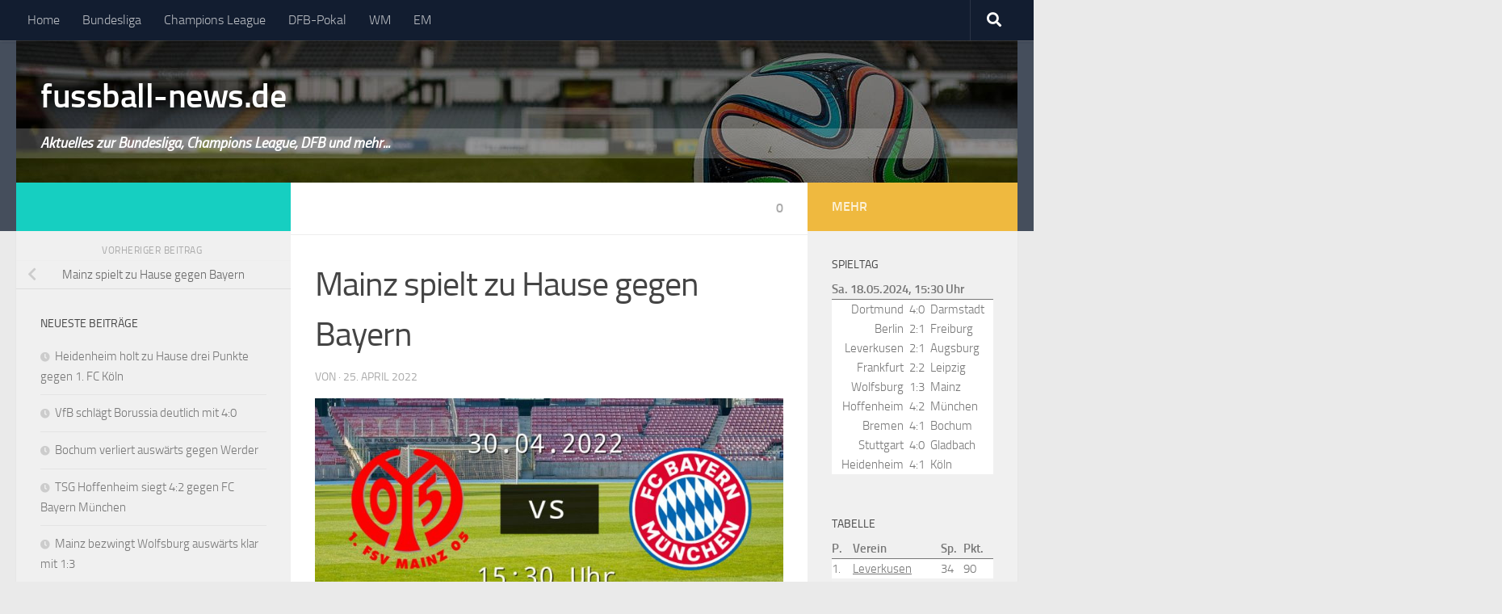

--- FILE ---
content_type: text/html; charset=UTF-8
request_url: https://www.fussball-news.de/bundesliga/2022/mainz-spielt-zu-hause-gegen-bayern/attachment/mainz-spielt-zu-hause-gegen-bayern-2/
body_size: 10740
content:
<!DOCTYPE html>
<html class="no-js" dir="ltr" lang="de" prefix="og: http://ogp.me/ns# fb: http://ogp.me/ns/fb#">
<head>
  <meta charset="UTF-8">
  <meta name="viewport" content="width=device-width, initial-scale=1.0">
  <link rel="profile" href="http://gmpg.org/xfn/11">
  <link rel="pingback" href="https://www.fussball-news.de/xmlrpc.php">

  <link media="all" href="https://www.fussball-news.de/wp-content/cache/autoptimize/2553/css/autoptimize_e66460d3f5ecb33154fb5ede0f406a12.css" rel="stylesheet"><title>Mainz spielt zu Hause gegen Bayern | fussball-news.de</title>
	
	
		<!-- All in One SEO 4.8.8 - aioseo.com -->
	<meta name="robots" content="max-image-preview:large" />
	<link rel="canonical" href="https://www.fussball-news.de/bundesliga/2022/mainz-spielt-zu-hause-gegen-bayern/attachment/mainz-spielt-zu-hause-gegen-bayern-2/" />
	<meta name="generator" content="All in One SEO (AIOSEO) 4.8.8" />
		<script type="application/ld+json" class="aioseo-schema">
			{"@context":"https:\/\/schema.org","@graph":[{"@type":"BreadcrumbList","@id":"https:\/\/www.fussball-news.de\/bundesliga\/2022\/mainz-spielt-zu-hause-gegen-bayern\/attachment\/mainz-spielt-zu-hause-gegen-bayern-2\/#breadcrumblist","itemListElement":[{"@type":"ListItem","@id":"https:\/\/www.fussball-news.de#listItem","position":1,"name":"Home","item":"https:\/\/www.fussball-news.de","nextItem":{"@type":"ListItem","@id":"https:\/\/www.fussball-news.de\/bundesliga\/2022\/mainz-spielt-zu-hause-gegen-bayern\/attachment\/mainz-spielt-zu-hause-gegen-bayern-2\/#listItem","name":"Mainz spielt zu Hause gegen Bayern"}},{"@type":"ListItem","@id":"https:\/\/www.fussball-news.de\/bundesliga\/2022\/mainz-spielt-zu-hause-gegen-bayern\/attachment\/mainz-spielt-zu-hause-gegen-bayern-2\/#listItem","position":2,"name":"Mainz spielt zu Hause gegen Bayern","previousItem":{"@type":"ListItem","@id":"https:\/\/www.fussball-news.de#listItem","name":"Home"}}]},{"@type":"ItemPage","@id":"https:\/\/www.fussball-news.de\/bundesliga\/2022\/mainz-spielt-zu-hause-gegen-bayern\/attachment\/mainz-spielt-zu-hause-gegen-bayern-2\/#itempage","url":"https:\/\/www.fussball-news.de\/bundesliga\/2022\/mainz-spielt-zu-hause-gegen-bayern\/attachment\/mainz-spielt-zu-hause-gegen-bayern-2\/","name":"Mainz spielt zu Hause gegen Bayern | fussball-news.de","inLanguage":"de-DE","isPartOf":{"@id":"https:\/\/www.fussball-news.de\/#website"},"breadcrumb":{"@id":"https:\/\/www.fussball-news.de\/bundesliga\/2022\/mainz-spielt-zu-hause-gegen-bayern\/attachment\/mainz-spielt-zu-hause-gegen-bayern-2\/#breadcrumblist"},"author":{"@id":"https:\/\/www.fussball-news.de\/author\/#author"},"creator":{"@id":"https:\/\/www.fussball-news.de\/author\/#author"},"datePublished":"2022-04-25T12:00:20+02:00","dateModified":"2022-04-25T12:00:20+02:00"},{"@type":"Organization","@id":"https:\/\/www.fussball-news.de\/#organization","name":"fussball-news.de","description":"Aktuelles zur Bundesliga, Champions League, DFB und mehr...","url":"https:\/\/www.fussball-news.de\/"},{"@type":"WebSite","@id":"https:\/\/www.fussball-news.de\/#website","url":"https:\/\/www.fussball-news.de\/","name":"fussball-news.de","description":"Aktuelles zur Bundesliga, Champions League, DFB und mehr...","inLanguage":"de-DE","publisher":{"@id":"https:\/\/www.fussball-news.de\/#organization"}}]}
		</script>
		<!-- All in One SEO -->

<script>document.documentElement.className = document.documentElement.className.replace("no-js","js");</script>
<link href='https://fonts.gstatic.com' crossorigin='anonymous' rel='preconnect' />
<link rel="alternate" type="application/rss+xml" title="fussball-news.de &raquo; Feed" href="https://www.fussball-news.de/feed/" />
<link rel="alternate" type="application/rss+xml" title="fussball-news.de &raquo; Kommentar-Feed" href="https://www.fussball-news.de/comments/feed/" />
<link rel="alternate" type="application/rss+xml" title="fussball-news.de &raquo; Mainz spielt zu Hause gegen Bayern-Kommentar-Feed" href="https://www.fussball-news.de/bundesliga/2022/mainz-spielt-zu-hause-gegen-bayern/attachment/mainz-spielt-zu-hause-gegen-bayern-2/feed/" />
<script>
window._wpemojiSettings = {"baseUrl":"https:\/\/s.w.org\/images\/core\/emoji\/16.0.1\/72x72\/","ext":".png","svgUrl":"https:\/\/s.w.org\/images\/core\/emoji\/16.0.1\/svg\/","svgExt":".svg","source":{"concatemoji":"https:\/\/www.fussball-news.de\/wp-includes\/js\/wp-emoji-release.min.js?ver=ba104f699f776278a7e80cc7dcad8aaa"}};
/*! This file is auto-generated */
!function(s,n){var o,i,e;function c(e){try{var t={supportTests:e,timestamp:(new Date).valueOf()};sessionStorage.setItem(o,JSON.stringify(t))}catch(e){}}function p(e,t,n){e.clearRect(0,0,e.canvas.width,e.canvas.height),e.fillText(t,0,0);var t=new Uint32Array(e.getImageData(0,0,e.canvas.width,e.canvas.height).data),a=(e.clearRect(0,0,e.canvas.width,e.canvas.height),e.fillText(n,0,0),new Uint32Array(e.getImageData(0,0,e.canvas.width,e.canvas.height).data));return t.every(function(e,t){return e===a[t]})}function u(e,t){e.clearRect(0,0,e.canvas.width,e.canvas.height),e.fillText(t,0,0);for(var n=e.getImageData(16,16,1,1),a=0;a<n.data.length;a++)if(0!==n.data[a])return!1;return!0}function f(e,t,n,a){switch(t){case"flag":return n(e,"\ud83c\udff3\ufe0f\u200d\u26a7\ufe0f","\ud83c\udff3\ufe0f\u200b\u26a7\ufe0f")?!1:!n(e,"\ud83c\udde8\ud83c\uddf6","\ud83c\udde8\u200b\ud83c\uddf6")&&!n(e,"\ud83c\udff4\udb40\udc67\udb40\udc62\udb40\udc65\udb40\udc6e\udb40\udc67\udb40\udc7f","\ud83c\udff4\u200b\udb40\udc67\u200b\udb40\udc62\u200b\udb40\udc65\u200b\udb40\udc6e\u200b\udb40\udc67\u200b\udb40\udc7f");case"emoji":return!a(e,"\ud83e\udedf")}return!1}function g(e,t,n,a){var r="undefined"!=typeof WorkerGlobalScope&&self instanceof WorkerGlobalScope?new OffscreenCanvas(300,150):s.createElement("canvas"),o=r.getContext("2d",{willReadFrequently:!0}),i=(o.textBaseline="top",o.font="600 32px Arial",{});return e.forEach(function(e){i[e]=t(o,e,n,a)}),i}function t(e){var t=s.createElement("script");t.src=e,t.defer=!0,s.head.appendChild(t)}"undefined"!=typeof Promise&&(o="wpEmojiSettingsSupports",i=["flag","emoji"],n.supports={everything:!0,everythingExceptFlag:!0},e=new Promise(function(e){s.addEventListener("DOMContentLoaded",e,{once:!0})}),new Promise(function(t){var n=function(){try{var e=JSON.parse(sessionStorage.getItem(o));if("object"==typeof e&&"number"==typeof e.timestamp&&(new Date).valueOf()<e.timestamp+604800&&"object"==typeof e.supportTests)return e.supportTests}catch(e){}return null}();if(!n){if("undefined"!=typeof Worker&&"undefined"!=typeof OffscreenCanvas&&"undefined"!=typeof URL&&URL.createObjectURL&&"undefined"!=typeof Blob)try{var e="postMessage("+g.toString()+"("+[JSON.stringify(i),f.toString(),p.toString(),u.toString()].join(",")+"));",a=new Blob([e],{type:"text/javascript"}),r=new Worker(URL.createObjectURL(a),{name:"wpTestEmojiSupports"});return void(r.onmessage=function(e){c(n=e.data),r.terminate(),t(n)})}catch(e){}c(n=g(i,f,p,u))}t(n)}).then(function(e){for(var t in e)n.supports[t]=e[t],n.supports.everything=n.supports.everything&&n.supports[t],"flag"!==t&&(n.supports.everythingExceptFlag=n.supports.everythingExceptFlag&&n.supports[t]);n.supports.everythingExceptFlag=n.supports.everythingExceptFlag&&!n.supports.flag,n.DOMReady=!1,n.readyCallback=function(){n.DOMReady=!0}}).then(function(){return e}).then(function(){var e;n.supports.everything||(n.readyCallback(),(e=n.source||{}).concatemoji?t(e.concatemoji):e.wpemoji&&e.twemoji&&(t(e.twemoji),t(e.wpemoji)))}))}((window,document),window._wpemojiSettings);
</script>







<link rel='stylesheet' id='theme-stylesheet-css' href='https://www.fussball-news.de/wp-content/cache/autoptimize/2553/css/autoptimize_single_4a93015386265dffe89d617358d65fd2.css?ver=0.1.0' media='all' />

<script src="https://www.fussball-news.de/wp-includes/js/jquery/jquery.min.js?ver=3.7.1" id="jquery-core-js"></script>

<link rel="https://api.w.org/" href="https://www.fussball-news.de/wp-json/" /><link rel="alternate" title="JSON" type="application/json" href="https://www.fussball-news.de/wp-json/wp/v2/media/9848" /><link rel="EditURI" type="application/rsd+xml" title="RSD" href="https://www.fussball-news.de/xmlrpc.php?rsd" />

<link rel='shortlink' href='https://www.fussball-news.de/?p=9848' />
<link rel="alternate" title="oEmbed (JSON)" type="application/json+oembed" href="https://www.fussball-news.de/wp-json/oembed/1.0/embed?url=https%3A%2F%2Fwww.fussball-news.de%2Fbundesliga%2F2022%2Fmainz-spielt-zu-hause-gegen-bayern%2Fattachment%2Fmainz-spielt-zu-hause-gegen-bayern-2%2F" />
<link rel="alternate" title="oEmbed (XML)" type="text/xml+oembed" href="https://www.fussball-news.de/wp-json/oembed/1.0/embed?url=https%3A%2F%2Fwww.fussball-news.de%2Fbundesliga%2F2022%2Fmainz-spielt-zu-hause-gegen-bayern%2Fattachment%2Fmainz-spielt-zu-hause-gegen-bayern-2%2F&#038;format=xml" />
    <link rel="preload" as="font" type="font/woff2" href="https://www.fussball-news.de/wp-content/themes/hueman/assets/front/webfonts/fa-brands-400.woff2?v=5.15.2" crossorigin="anonymous"/>
    <link rel="preload" as="font" type="font/woff2" href="https://www.fussball-news.de/wp-content/themes/hueman/assets/front/webfonts/fa-regular-400.woff2?v=5.15.2" crossorigin="anonymous"/>
    <link rel="preload" as="font" type="font/woff2" href="https://www.fussball-news.de/wp-content/themes/hueman/assets/front/webfonts/fa-solid-900.woff2?v=5.15.2" crossorigin="anonymous"/>
  <link rel="preload" as="font" type="font/woff" href="https://www.fussball-news.de/wp-content/themes/hueman/assets/front/fonts/titillium-light-webfont.woff" crossorigin="anonymous"/>
<link rel="preload" as="font" type="font/woff" href="https://www.fussball-news.de/wp-content/themes/hueman/assets/front/fonts/titillium-lightitalic-webfont.woff" crossorigin="anonymous"/>
<link rel="preload" as="font" type="font/woff" href="https://www.fussball-news.de/wp-content/themes/hueman/assets/front/fonts/titillium-regular-webfont.woff" crossorigin="anonymous"/>
<link rel="preload" as="font" type="font/woff" href="https://www.fussball-news.de/wp-content/themes/hueman/assets/front/fonts/titillium-regularitalic-webfont.woff" crossorigin="anonymous"/>
<link rel="preload" as="font" type="font/woff" href="https://www.fussball-news.de/wp-content/themes/hueman/assets/front/fonts/titillium-semibold-webfont.woff" crossorigin="anonymous"/>

  <!--[if lt IE 9]>
<script src="https://www.fussball-news.de/wp-content/themes/hueman/assets/front/js/ie/html5shiv-printshiv.min.js"></script>
<script src="https://www.fussball-news.de/wp-content/themes/hueman/assets/front/js/ie/selectivizr.js"></script>
<![endif]-->
<script>

var disableStr = 'ga-disable-UA-3170924-2'; 
if (document.cookie.indexOf(disableStr + '=true') > -1) { 
	window[disableStr] = true;
}

function gaOptout() { 
	document.cookie = disableStr + '=true; expires=Thu, 31 Dec 2099 23:59:59 UTC; path=/'; 
	window[disableStr] = true; 
	if (typeof disableStr2 != 'undefined') {
		document.cookie = disableStr2 + '=true; expires=Thu, 31 Dec 2099 23:59:59 UTC; path=/';
		window[disableStr2] = true; 
	}
	alert('Das Tracking ist jetzt deaktiviert'); 
}

(function(i,s,o,g,r,a,m){i['GoogleAnalyticsObject']=r;i[r]=i[r]||function(){
(i[r].q=i[r].q||[]).push(arguments)},i[r].l=1*new Date();a=s.createElement(o),
m=s.getElementsByTagName(o)[0];a.async=1;a.src=g;m.parentNode.insertBefore(a,m)
})(window,document,'script','//www.google-analytics.com/analytics.js','ga');

ga('create', 'UA-3170924-2', 'auto');
ga('set', 'anonymizeIp', true);
ga('send', 'pageview');
</script>

<!-- START - Open Graph and Twitter Card Tags 3.3.5 -->
 <!-- Facebook Open Graph -->
  <meta property="og:locale" content="de_DE"/>
  <meta property="og:site_name" content="fussball-news.de"/>
  <meta property="og:title" content="Mainz spielt zu Hause gegen Bayern"/>
  <meta property="og:url" content="https://www.fussball-news.de/bundesliga/2022/mainz-spielt-zu-hause-gegen-bayern/attachment/mainz-spielt-zu-hause-gegen-bayern-2/"/>
  <meta property="og:type" content="article"/>
  <meta property="og:description" content="Aktuelles zur Bundesliga, Champions League, DFB und mehr..."/>
 <!-- Google+ / Schema.org -->
  <meta itemprop="name" content="Mainz spielt zu Hause gegen Bayern"/>
  <meta itemprop="headline" content="Mainz spielt zu Hause gegen Bayern"/>
  <meta itemprop="description" content="Aktuelles zur Bundesliga, Champions League, DFB und mehr..."/>
  <!--<meta itemprop="publisher" content="fussball-news.de"/>--> <!-- To solve: The attribute publisher.itemtype has an invalid value -->
 <!-- Twitter Cards -->
  <meta name="twitter:title" content="Mainz spielt zu Hause gegen Bayern"/>
  <meta name="twitter:url" content="https://www.fussball-news.de/bundesliga/2022/mainz-spielt-zu-hause-gegen-bayern/attachment/mainz-spielt-zu-hause-gegen-bayern-2/"/>
  <meta name="twitter:description" content="Aktuelles zur Bundesliga, Champions League, DFB und mehr..."/>
  <meta name="twitter:card" content="summary_large_image"/>
 <!-- SEO -->
 <!-- Misc. tags -->
 <!-- is_singular -->
<!-- END - Open Graph and Twitter Card Tags 3.3.5 -->
	
</head>

<body class="attachment wp-singular attachment-template-default single single-attachment postid-9848 attachmentid-9848 attachment-jpeg wp-embed-responsive wp-theme-hueman wp-child-theme-hueman-plus col-3cm full-width topbar-enabled header-desktop-sticky header-mobile-sticky hueman-3-7-26-with-child-theme chrome">

<div id="wrapper">

  
  <header id="header" class="top-menu-mobile-on one-mobile-menu top_menu header-ads-desktop ">
        <nav class="nav-container group mobile-menu mobile-sticky " id="nav-mobile" data-menu-id="header-1">
  <div class="mobile-title-logo-in-header"><p class="site-title">                  <a class="custom-logo-link" href="https://www.fussball-news.de/" rel="home" title="fussball-news.de | Startseite">fussball-news.de</a>                </p></div>
        
                    <!-- <div class="ham__navbar-toggler collapsed" aria-expanded="false">
          <div class="ham__navbar-span-wrapper">
            <span class="ham-toggler-menu__span"></span>
          </div>
        </div> -->
        <button class="ham__navbar-toggler-two collapsed" title="Menu" aria-expanded="false">
          <span class="ham__navbar-span-wrapper">
            <span class="line line-1"></span>
            <span class="line line-2"></span>
            <span class="line line-3"></span>
          </span>
        </button>
            
      <div class="nav-text"></div>
      <div class="nav-wrap container">
                  <ul class="nav container-inner group mobile-search">
                            <li>
                  <form role="search" method="get" class="search-form" action="https://www.fussball-news.de/">
				<label>
					<span class="screen-reader-text">Suche nach:</span>
					<input type="search" class="search-field" placeholder="Suchen …" value="" name="s" />
				</label>
				<input type="submit" class="search-submit" value="Suchen" />
			</form>                </li>
                      </ul>
                <ul id="menu-navigation" class="nav container-inner group"><li id="menu-item-33" class="menu-item menu-item-type-custom menu-item-object-custom menu-item-33"><a href="/">Home</a></li>
<li id="menu-item-21" class="menu-item menu-item-type-taxonomy menu-item-object-category menu-item-21"><a href="https://www.fussball-news.de/bundesliga/">Bundesliga</a></li>
<li id="menu-item-6313" class="menu-item menu-item-type-taxonomy menu-item-object-category menu-item-6313"><a href="https://www.fussball-news.de/champions-league/">Champions League</a></li>
<li id="menu-item-4283" class="menu-item menu-item-type-post_type menu-item-object-page menu-item-4283"><a href="https://www.fussball-news.de/dfb-pokal/">DFB-Pokal</a></li>
<li id="menu-item-1157" class="menu-item menu-item-type-taxonomy menu-item-object-category menu-item-1157"><a href="https://www.fussball-news.de/wm/">WM</a></li>
<li id="menu-item-5008" class="menu-item menu-item-type-taxonomy menu-item-object-category menu-item-5008"><a href="https://www.fussball-news.de/em/">EM</a></li>
</ul>      </div>
</nav><!--/#nav-topbar-->  
        <nav class="nav-container group desktop-menu desktop-sticky " id="nav-topbar" data-menu-id="header-2">
    <div class="nav-text"></div>
  <div class="topbar-toggle-down">
    <i class="fas fa-angle-double-down" aria-hidden="true" data-toggle="down" title="Menü erweitern"></i>
    <i class="fas fa-angle-double-up" aria-hidden="true" data-toggle="up" title="Menü einklappen"></i>
  </div>
  <div class="nav-wrap container">
    <ul id="menu-navigation-1" class="nav container-inner group"><li class="menu-item menu-item-type-custom menu-item-object-custom menu-item-33"><a href="/">Home</a></li>
<li class="menu-item menu-item-type-taxonomy menu-item-object-category menu-item-21"><a href="https://www.fussball-news.de/bundesliga/">Bundesliga</a></li>
<li class="menu-item menu-item-type-taxonomy menu-item-object-category menu-item-6313"><a href="https://www.fussball-news.de/champions-league/">Champions League</a></li>
<li class="menu-item menu-item-type-post_type menu-item-object-page menu-item-4283"><a href="https://www.fussball-news.de/dfb-pokal/">DFB-Pokal</a></li>
<li class="menu-item menu-item-type-taxonomy menu-item-object-category menu-item-1157"><a href="https://www.fussball-news.de/wm/">WM</a></li>
<li class="menu-item menu-item-type-taxonomy menu-item-object-category menu-item-5008"><a href="https://www.fussball-news.de/em/">EM</a></li>
</ul>  </div>
      <div id="topbar-header-search" class="container">
      <div class="container-inner">
        <button class="toggle-search"><i class="fas fa-search"></i></button>
        <div class="search-expand">
          <div class="search-expand-inner"><form role="search" method="get" class="search-form" action="https://www.fussball-news.de/">
				<label>
					<span class="screen-reader-text">Suche nach:</span>
					<input type="search" class="search-field" placeholder="Suchen …" value="" name="s" />
				</label>
				<input type="submit" class="search-submit" value="Suchen" />
			</form></div>
        </div>
      </div><!--/.container-inner-->
    </div><!--/.container-->
  
</nav><!--/#nav-topbar-->  
  <div class="container group">
        <div class="container-inner">

		  <div class="lazyload group pad central-header-zone" data-bg="https://www.fussball-news.de/files/2017/05/fussball-news-header-large.jpg" style="background-image:url(data:image/svg+xml,%3Csvg%20xmlns=%22http://www.w3.org/2000/svg%22%20viewBox=%220%200%20500%20300%22%3E%3C/svg%3E);">
			<div class="logo-tagline-group">
				<p class="site-title">                  <a class="custom-logo-link" href="https://www.fussball-news.de/" rel="home" title="fussball-news.de | Startseite">fussball-news.de</a>                </p>									<p class="site-description">Aktuelles zur Bundesliga, Champions League, DFB und mehr...</p>
							</div>

					  </div>

      
    </div><!--/.container-inner-->
      </div><!--/.container-->

</header><!--/#header-->

  
  <div class="container" id="page">
    <div class="container-inner">
            <div class="main">
        <div class="main-inner group">
          
              <main class="content" id="content">
              <div class="page-title pad group">
          	    		<ul class="meta-single group">
    			<li class="category"></li>
    			    			<li class="comments"><a href="https://www.fussball-news.de/bundesliga/2022/mainz-spielt-zu-hause-gegen-bayern/attachment/mainz-spielt-zu-hause-gegen-bayern-2/#respond"><i class="fa fa-comments-o"></i>0</a></li>
    			    		</ul>

    	
    </div><!--/.page-title-->

          <div class="hu-pad group">
              <article class="post-9848 attachment type-attachment status-inherit hentry">
    <div class="post-inner group">

      <h1 class="post-title entry-title">Mainz spielt zu Hause gegen Bayern</h1>
  <p class="post-byline">
       von     <span class="vcard author">
       <span class="fn"></span>
     </span>
     &middot;
                                            <time class="published" datetime="2022-04-25T12:00:20+02:00">25. April 2022</time>
                      </p>

      
      <div class="clear"></div>

      <div class="post-thumbnail">
            <img width="720" height="340" src="https://www.fussball-news.de/files/2022/04/mainz-spielt-zu-hause-gegen-bayern-720x340.jpg" class="attachment-thumb-large size-thumb-large" alt="" decoding="async" fetchpriority="high" srcset="https://www.fussball-news.de/files/2022/04/mainz-spielt-zu-hause-gegen-bayern-720x340.jpg 720w, https://www.fussball-news.de/files/2022/04/mainz-spielt-zu-hause-gegen-bayern-300x141.jpg 300w, https://www.fussball-news.de/files/2022/04/mainz-spielt-zu-hause-gegen-bayern-768x362.jpg 768w, https://www.fussball-news.de/files/2022/04/mainz-spielt-zu-hause-gegen-bayern-520x245.jpg 520w, https://www.fussball-news.de/files/2022/04/mainz-spielt-zu-hause-gegen-bayern.jpg 960w" sizes="(max-width: 720px) 100vw, 720px" />      </div><!--/.post-thumbnail-->

      <div class="entry themeform">
        <div class="entry-inner">
          <p class="attachment"><a href='https://www.fussball-news.de/files/2022/04/mainz-spielt-zu-hause-gegen-bayern.jpg'><noscript><img decoding="async" width="300" height="141" src="https://www.fussball-news.de/files/2022/04/mainz-spielt-zu-hause-gegen-bayern-300x141.jpg" class="attachment-medium size-medium" alt="" srcset="https://www.fussball-news.de/files/2022/04/mainz-spielt-zu-hause-gegen-bayern-300x141.jpg 300w, https://www.fussball-news.de/files/2022/04/mainz-spielt-zu-hause-gegen-bayern-768x362.jpg 768w, https://www.fussball-news.de/files/2022/04/mainz-spielt-zu-hause-gegen-bayern-520x245.jpg 520w, https://www.fussball-news.de/files/2022/04/mainz-spielt-zu-hause-gegen-bayern-720x340.jpg 720w, https://www.fussball-news.de/files/2022/04/mainz-spielt-zu-hause-gegen-bayern.jpg 960w" sizes="(max-width: 300px) 100vw, 300px" /></noscript><img decoding="async" width="300" height="141" src='data:image/svg+xml,%3Csvg%20xmlns=%22http://www.w3.org/2000/svg%22%20viewBox=%220%200%20300%20141%22%3E%3C/svg%3E' data-src="https://www.fussball-news.de/files/2022/04/mainz-spielt-zu-hause-gegen-bayern-300x141.jpg" class="lazyload attachment-medium size-medium" alt="" data-srcset="https://www.fussball-news.de/files/2022/04/mainz-spielt-zu-hause-gegen-bayern-300x141.jpg 300w, https://www.fussball-news.de/files/2022/04/mainz-spielt-zu-hause-gegen-bayern-768x362.jpg 768w, https://www.fussball-news.de/files/2022/04/mainz-spielt-zu-hause-gegen-bayern-520x245.jpg 520w, https://www.fussball-news.de/files/2022/04/mainz-spielt-zu-hause-gegen-bayern-720x340.jpg 720w, https://www.fussball-news.de/files/2022/04/mainz-spielt-zu-hause-gegen-bayern.jpg 960w" data-sizes="(max-width: 300px) 100vw, 300px" /></a></p>
<div></div>          <nav class="pagination group">
                      </nav><!--/.pagination-->
        </div>

        
        <div class="clear"></div>
      </div><!--/.entry-->

    </div><!--/.post-inner-->
  </article><!--/.post-->

<div class="clear"></div>





<h4 class="heading">
	<i class="far fa-hand-point-right"></i>Das könnte dich auch interessieren&nbsp;…</h4>

<ul class="related-posts group">
  		<li class="related post-hover">
		<article class="post-8737 post type-post status-publish format-standard has-post-thumbnail hentry category-bundesliga tag-1-fc-koeln tag-borussia-dortmund">

			<div class="post-thumbnail">
				<a href="https://www.fussball-news.de/bundesliga/2021/bvb-besiegt-fc-klar-mit-20/" class="hu-rel-post-thumb">
					<noscript><img width="520" height="245" src="https://www.fussball-news.de/files/2021/10/bvb-besiegt-fc-klar-mit-20-520x245.jpg" class="attachment-thumb-medium size-thumb-medium wp-post-image" alt="" decoding="async" srcset="https://www.fussball-news.de/files/2021/10/bvb-besiegt-fc-klar-mit-20-520x245.jpg 520w, https://www.fussball-news.de/files/2021/10/bvb-besiegt-fc-klar-mit-20-300x141.jpg 300w" sizes="(max-width: 520px) 100vw, 520px" /></noscript><img width="520" height="245" src='data:image/svg+xml,%3Csvg%20xmlns=%22http://www.w3.org/2000/svg%22%20viewBox=%220%200%20520%20245%22%3E%3C/svg%3E' data-src="https://www.fussball-news.de/files/2021/10/bvb-besiegt-fc-klar-mit-20-520x245.jpg" class="lazyload attachment-thumb-medium size-thumb-medium wp-post-image" alt="" decoding="async" data-srcset="https://www.fussball-news.de/files/2021/10/bvb-besiegt-fc-klar-mit-20-520x245.jpg 520w, https://www.fussball-news.de/files/2021/10/bvb-besiegt-fc-klar-mit-20-300x141.jpg 300w" data-sizes="(max-width: 520px) 100vw, 520px" />																			</a>
									<a class="post-comments" href="https://www.fussball-news.de/bundesliga/2021/bvb-besiegt-fc-klar-mit-20/#respond"><i class="far fa-comments"></i>0</a>
							</div><!--/.post-thumbnail-->

			<div class="related-inner">

				<h4 class="post-title entry-title">
					<a href="https://www.fussball-news.de/bundesliga/2021/bvb-besiegt-fc-klar-mit-20/" rel="bookmark">BVB besiegt FC klar mit 2:0</a>
				</h4><!--/.post-title-->

				<div class="post-meta group">
					<p class="post-date">
  <time class="published updated" datetime="2021-10-30 17:25:06">30. Oktober 2021</time>
</p>

  <p class="post-byline" style="display:none">&nbsp;von    <span class="vcard author">
      <span class="fn"><a href="https://www.fussball-news.de/author/fussballnews/" title="Beiträge von fussballnews" rel="author">fussballnews</a></span>
    </span> &middot; Published <span class="published">30. Oktober 2021</span>
      </p>
				</div><!--/.post-meta-->

			</div><!--/.related-inner-->

		</article>
	</li><!--/.related-->
		<li class="related post-hover">
		<article class="post-3774 post type-post status-publish format-standard has-post-thumbnail hentry category-bundesliga tag-fc-augsburg tag-tsg-1899-hoffenheim">

			<div class="post-thumbnail">
				<a href="https://www.fussball-news.de/bundesliga/2019/fca-und-tsg-1899-hoffenheim-endet-deutlich-mit-04/" class="hu-rel-post-thumb">
					<noscript><img width="520" height="245" src="https://www.fussball-news.de/files/2019/04/fca-und-tsg-1899-hoffenheim-endet-deutlich-mit-04-520x245.jpg" class="attachment-thumb-medium size-thumb-medium wp-post-image" alt="" decoding="async" srcset="https://www.fussball-news.de/files/2019/04/fca-und-tsg-1899-hoffenheim-endet-deutlich-mit-04-520x245.jpg 520w, https://www.fussball-news.de/files/2019/04/fca-und-tsg-1899-hoffenheim-endet-deutlich-mit-04-300x141.jpg 300w" sizes="(max-width: 520px) 100vw, 520px" /></noscript><img width="520" height="245" src='data:image/svg+xml,%3Csvg%20xmlns=%22http://www.w3.org/2000/svg%22%20viewBox=%220%200%20520%20245%22%3E%3C/svg%3E' data-src="https://www.fussball-news.de/files/2019/04/fca-und-tsg-1899-hoffenheim-endet-deutlich-mit-04-520x245.jpg" class="lazyload attachment-thumb-medium size-thumb-medium wp-post-image" alt="" decoding="async" data-srcset="https://www.fussball-news.de/files/2019/04/fca-und-tsg-1899-hoffenheim-endet-deutlich-mit-04-520x245.jpg 520w, https://www.fussball-news.de/files/2019/04/fca-und-tsg-1899-hoffenheim-endet-deutlich-mit-04-300x141.jpg 300w" data-sizes="(max-width: 520px) 100vw, 520px" />																			</a>
									<a class="post-comments" href="https://www.fussball-news.de/bundesliga/2019/fca-und-tsg-1899-hoffenheim-endet-deutlich-mit-04/#respond"><i class="far fa-comments"></i>0</a>
							</div><!--/.post-thumbnail-->

			<div class="related-inner">

				<h4 class="post-title entry-title">
					<a href="https://www.fussball-news.de/bundesliga/2019/fca-und-tsg-1899-hoffenheim-endet-deutlich-mit-04/" rel="bookmark">FCA und TSG 1899 Hoffenheim endet deutlich mit 0:4</a>
				</h4><!--/.post-title-->

				<div class="post-meta group">
					<p class="post-date">
  <time class="published updated" datetime="2019-04-07 17:50:07">7. April 2019</time>
</p>

  <p class="post-byline" style="display:none">&nbsp;von    <span class="vcard author">
      <span class="fn"><a href="https://www.fussball-news.de/author/fussballnews/" title="Beiträge von fussballnews" rel="author">fussballnews</a></span>
    </span> &middot; Published <span class="published">7. April 2019</span>
      </p>
				</div><!--/.post-meta-->

			</div><!--/.related-inner-->

		</article>
	</li><!--/.related-->
		<li class="related post-hover">
		<article class="post-12033 post type-post status-publish format-standard has-post-thumbnail hentry category-bundesliga tag-fc-augsburg tag-rb-leipzig">

			<div class="post-thumbnail">
				<a href="https://www.fussball-news.de/bundesliga/2023/rb-leipzig-empfaengt-zu-hause-den-fc-augsburg/" class="hu-rel-post-thumb">
					<noscript><img width="520" height="245" src="https://www.fussball-news.de/files/2023/09/rb-leipzig-empfaengt-zu-hause-den-fc-augsburg-520x245.jpg" class="attachment-thumb-medium size-thumb-medium wp-post-image" alt="" decoding="async" srcset="https://www.fussball-news.de/files/2023/09/rb-leipzig-empfaengt-zu-hause-den-fc-augsburg-520x245.jpg 520w, https://www.fussball-news.de/files/2023/09/rb-leipzig-empfaengt-zu-hause-den-fc-augsburg-300x141.jpg 300w" sizes="(max-width: 520px) 100vw, 520px" /></noscript><img width="520" height="245" src='data:image/svg+xml,%3Csvg%20xmlns=%22http://www.w3.org/2000/svg%22%20viewBox=%220%200%20520%20245%22%3E%3C/svg%3E' data-src="https://www.fussball-news.de/files/2023/09/rb-leipzig-empfaengt-zu-hause-den-fc-augsburg-520x245.jpg" class="lazyload attachment-thumb-medium size-thumb-medium wp-post-image" alt="" decoding="async" data-srcset="https://www.fussball-news.de/files/2023/09/rb-leipzig-empfaengt-zu-hause-den-fc-augsburg-520x245.jpg 520w, https://www.fussball-news.de/files/2023/09/rb-leipzig-empfaengt-zu-hause-den-fc-augsburg-300x141.jpg 300w" data-sizes="(max-width: 520px) 100vw, 520px" />																			</a>
									<a class="post-comments" href="https://www.fussball-news.de/bundesliga/2023/rb-leipzig-empfaengt-zu-hause-den-fc-augsburg/#respond"><i class="far fa-comments"></i>0</a>
							</div><!--/.post-thumbnail-->

			<div class="related-inner">

				<h4 class="post-title entry-title">
					<a href="https://www.fussball-news.de/bundesliga/2023/rb-leipzig-empfaengt-zu-hause-den-fc-augsburg/" rel="bookmark">RB Leipzig empfängt zu Hause den FC Augsburg</a>
				</h4><!--/.post-title-->

				<div class="post-meta group">
					<p class="post-date">
  <time class="published updated" datetime="2023-09-04 12:00:24">4. September 2023</time>
</p>

  <p class="post-byline" style="display:none">&nbsp;von    <span class="vcard author">
      <span class="fn"><a href="https://www.fussball-news.de/author/fussballnews/" title="Beiträge von fussballnews" rel="author">fussballnews</a></span>
    </span> &middot; Published <span class="published">4. September 2023</span>
      </p>
				</div><!--/.post-meta-->

			</div><!--/.related-inner-->

		</article>
	</li><!--/.related-->
		  
</ul><!--/.post-related-->



<section id="comments" class="themeform">

	
					<!-- comments open, no comments -->
		
	
		<div id="respond" class="comment-respond">
		<h3 id="reply-title" class="comment-reply-title">Schreibe einen Kommentar <small><a rel="nofollow" id="cancel-comment-reply-link" href="/bundesliga/2022/mainz-spielt-zu-hause-gegen-bayern/attachment/mainz-spielt-zu-hause-gegen-bayern-2/#respond" style="display:none;">Antwort abbrechen</a></small></h3><form action="https://www.fussball-news.de/wp-comments-post.php" method="post" id="commentform" class="comment-form"><p class="comment-notes"><span id="email-notes">Deine E-Mail-Adresse wird nicht veröffentlicht.</span> <span class="required-field-message">Erforderliche Felder sind mit <span class="required">*</span> markiert</span></p><p class="comment-form-comment"><label for="comment">Kommentar <span class="required">*</span></label> <textarea autocomplete="new-password"  id="a16c696010"  name="a16c696010"   cols="45" rows="8" maxlength="65525" required="required"></textarea><textarea id="comment" aria-label="hp-comment" aria-hidden="true" name="comment" autocomplete="new-password" style="padding:0 !important;clip:rect(1px, 1px, 1px, 1px) !important;position:absolute !important;white-space:nowrap !important;height:1px !important;width:1px !important;overflow:hidden !important;" tabindex="-1"></textarea><script data-noptimize>document.getElementById("comment").setAttribute( "id", "abb8eb8636d41afb17674275aff646c8" );document.getElementById("a16c696010").setAttribute( "id", "comment" );</script></p><p class="comment-form-author"><label for="author">Name <span class="required">*</span></label> <input id="author" name="author" type="text" value="" size="30" maxlength="245" autocomplete="name" required="required" /></p>
<p class="comment-form-email"><label for="email">E-Mail <span class="required">*</span></label> <input id="email" name="email" type="text" value="" size="30" maxlength="100" aria-describedby="email-notes" autocomplete="email" required="required" /></p>
<p class="comment-form-url"><label for="url">Website</label> <input id="url" name="url" type="text" value="" size="30" maxlength="200" autocomplete="url" /></p>
<p class="comment-form-cookies-consent"><input id="wp-comment-cookies-consent" name="wp-comment-cookies-consent" type="checkbox" value="yes" /> <label for="wp-comment-cookies-consent">Meinen Namen, meine E-Mail-Adresse und meine Website in diesem Browser für die nächste Kommentierung speichern.</label></p>
<p class="form-submit"><input name="submit" type="submit" id="submit" class="submit" value="Kommentar abschicken" /> <input type='hidden' name='comment_post_ID' value='9848' id='comment_post_ID' />
<input type='hidden' name='comment_parent' id='comment_parent' value='0' />
</p></form>	</div><!-- #respond -->
	
</section><!--/#comments-->          </div><!--/.hu-pad-->
            </main><!--/.content-->
          

	<div class="sidebar s1 collapsed" data-position="left" data-layout="col-3cm" data-sb-id="s1">

		<button class="sidebar-toggle" title="Seitenleiste erweitern"><i class="fas sidebar-toggle-arrows"></i></button>

		<div class="sidebar-content">

			           			<div class="sidebar-top group">
                                          <p>&nbsp;</p>                                    			</div>
			
				<ul class="post-nav group">
		
				<li class="previous"><strong>Vorheriger Beitrag&nbsp;</strong><a href="https://www.fussball-news.de/bundesliga/2022/mainz-spielt-zu-hause-gegen-bayern/" rel="prev"><i class="fas fa-chevron-left"></i><span>Mainz spielt zu Hause gegen Bayern</span></a></li>
			</ul>

			
			
		<div id="recent-posts-5" class="widget widget_recent_entries">
		<h3 class="widget-title">Neueste Beiträge</h3>
		<ul>
											<li>
					<a href="https://www.fussball-news.de/bundesliga/2024/heidenheim-holt-zu-hause-drei-punkte-gegen-1-fc-koeln/">Heidenheim holt zu Hause drei Punkte gegen 1. FC Köln</a>
									</li>
											<li>
					<a href="https://www.fussball-news.de/bundesliga/2024/vfb-schlaegt-borussia-deutlich-mit-40/">VfB schlägt Borussia deutlich mit 4:0</a>
									</li>
											<li>
					<a href="https://www.fussball-news.de/bundesliga/2024/bochum-verliert-auswaerts-gegen-werder/">Bochum verliert auswärts gegen Werder</a>
									</li>
											<li>
					<a href="https://www.fussball-news.de/bundesliga/2024/tsg-hoffenheim-siegt-42-gegen-fc-bayern-muenchen/">TSG Hoffenheim siegt 4:2 gegen FC Bayern München</a>
									</li>
											<li>
					<a href="https://www.fussball-news.de/bundesliga/2024/mainz-bezwingt-wolfsburg-auswaerts-klar-mit-13/">Mainz bezwingt Wolfsburg auswärts klar mit 1:3</a>
									</li>
											<li>
					<a href="https://www.fussball-news.de/bundesliga/2024/frankfurt-und-rb-leipzig-erkaempfen-sich-ein-unentschieden/">Frankfurt und RB Leipzig erkämpfen sich ein Unentschieden</a>
									</li>
											<li>
					<a href="https://www.fussball-news.de/bundesliga/2024/bayer-bezwingt-fca-knapp-mit-21/">Bayer bezwingt FCA knapp mit 2:1</a>
									</li>
											<li>
					<a href="https://www.fussball-news.de/bundesliga/2024/berlin-holt-drei-punkte-2/">Berlin holt drei Punkte</a>
									</li>
											<li>
					<a href="https://www.fussball-news.de/bundesliga/2024/borussia-dortmund-und-sv-darmstadt-endet-deutlich-mit-40/">Borussia Dortmund und SV Darmstadt endet deutlich mit 4:0</a>
									</li>
											<li>
					<a href="https://www.fussball-news.de/bundesliga/2024/heidenheim-trifft-zu-hause-auf-fc/">Heidenheim trifft zu Hause auf FC</a>
									</li>
											<li>
					<a href="https://www.fussball-news.de/bundesliga/2024/gladbach-trifft-auswaerts-auf-vfb/">Gladbach trifft auswärts auf VfB</a>
									</li>
											<li>
					<a href="https://www.fussball-news.de/bundesliga/2024/bremen-spielt-gegen-bochum/">Bremen spielt gegen Bochum</a>
									</li>
											<li>
					<a href="https://www.fussball-news.de/bundesliga/2024/muenchen-trifft-auswaerts-auf-tsg-hoffenheim-2/">München trifft auswärts auf TSG Hoffenheim</a>
									</li>
											<li>
					<a href="https://www.fussball-news.de/bundesliga/2024/wolfsburg-trifft-zu-hause-auf-1-fsv-mainz-05/">Wolfsburg trifft zu Hause auf 1. FSV Mainz 05</a>
									</li>
											<li>
					<a href="https://www.fussball-news.de/bundesliga/2024/leipzig-trifft-auswaerts-auf-eintracht-frankfurt/">Leipzig trifft auswärts auf Eintracht Frankfurt</a>
									</li>
											<li>
					<a href="https://www.fussball-news.de/bundesliga/2024/bayer-04-leverkusen-spielt-zu-hause-gegen-fca/">Bayer 04 Leverkusen spielt zu Hause gegen FCA</a>
									</li>
											<li>
					<a href="https://www.fussball-news.de/bundesliga/2024/1-fc-union-berlin-empfaengt-zu-hause-den-sc-freiburg/">1. FC Union Berlin empfängt zu Hause den SC Freiburg</a>
									</li>
											<li>
					<a href="https://www.fussball-news.de/bundesliga/2024/sv-darmstadt-98-spielt-auswaerts-gegen-dortmund/">SV Darmstadt 98 spielt auswärts gegen Dortmund</a>
									</li>
											<li>
					<a href="https://www.fussball-news.de/bundesliga/2024/bayer-04-leverkusen-holt-drei-punkte/">Bayer 04 Leverkusen holt drei Punkte</a>
									</li>
											<li>
					<a href="https://www.fussball-news.de/bundesliga/2024/fc-bayern-muenchen-sichert-drei-punkte/">FC Bayern München sichert drei Punkte</a>
									</li>
					</ul>

		</div>
		</div><!--/.sidebar-content-->

	</div><!--/.sidebar-->

	<div class="sidebar s2 collapsed" data-position="right" data-layout="col-3cm" data-sb-id="s2">

	<button class="sidebar-toggle" title="Seitenleiste erweitern"><i class="fas sidebar-toggle-arrows"></i></button>

	<div class="sidebar-content">

		  		<div class="sidebar-top group">
        <p>Mehr</p>  		</div>
		
		
		<div id="text-2" class="widget widget_text"><h3 class="widget-title">Spieltag</h3>			<div class="textwidget"><table class="results-small">
<tr class="results-header">
<td colspan="3">Sa. 18.05.2024, 15:30 Uhr</td>
</tr>
<tr class="results-line">
<td class="match-team1">Dortmund</td>
<td class="match-result">4:0</td>
<td class="match-team2">Darmstadt</td>
</tr>
<tr class="results-line">
<td class="match-team1">Berlin</td>
<td class="match-result">2:1</td>
<td class="match-team2">Freiburg</td>
</tr>
<tr class="results-line">
<td class="match-team1">Leverkusen</td>
<td class="match-result">2:1</td>
<td class="match-team2">Augsburg</td>
</tr>
<tr class="results-line">
<td class="match-team1">Frankfurt</td>
<td class="match-result">2:2</td>
<td class="match-team2">Leipzig</td>
</tr>
<tr class="results-line">
<td class="match-team1">Wolfsburg</td>
<td class="match-result">1:3</td>
<td class="match-team2">Mainz</td>
</tr>
<tr class="results-line">
<td class="match-team1">Hoffenheim</td>
<td class="match-result">4:2</td>
<td class="match-team2">München</td>
</tr>
<tr class="results-line">
<td class="match-team1">Bremen</td>
<td class="match-result">4:1</td>
<td class="match-team2">Bochum</td>
</tr>
<tr class="results-line">
<td class="match-team1">Stuttgart</td>
<td class="match-result">4:0</td>
<td class="match-team2">Gladbach</td>
</tr>
<tr class="results-line">
<td class="match-team1">Heidenheim</td>
<td class="match-result">4:1</td>
<td class="match-team2">Köln</td>
</tr>
</table>
</div>
		</div><div id="text-3" class="widget widget_text"><h3 class="widget-title">Tabelle</h3>			<div class="textwidget"><table class="ranking-small">
<tr class="ranking-header">
<td>P.</td>
<td>Verein</td>
<td>Sp.</td>
<td>Pkt.</td>
</tr>
<tr class="ranking-odd">
<td>1.</td>
<td><a href="/t/bayer-04-leverkusen/">Leverkusen</a></td>
<td>34</td>
<td>90</td>
</tr>
<tr class="ranking-even">
<td>2.</td>
<td><a href="/t/vfb-stuttgart/">Stuttgart</a></td>
<td>34</td>
<td>73</td>
</tr>
<tr class="ranking-odd">
<td>3.</td>
<td><a href="/t/fc-bayern-muenchen/">München</a></td>
<td>34</td>
<td>72</td>
</tr>
<tr class="ranking-even">
<td>4.</td>
<td><a href="/t/rb-leipzig/">Leipzig</a></td>
<td>34</td>
<td>65</td>
</tr>
<tr class="ranking-odd">
<td>5.</td>
<td><a href="/t/borussia-dortmund/">Dortmund</a></td>
<td>34</td>
<td>63</td>
</tr>
<tr class="ranking-even">
<td>6.</td>
<td><a href="/t/eintracht-frankfurt/">Frankfurt</a></td>
<td>34</td>
<td>47</td>
</tr>
<tr class="ranking-odd">
<td>7.</td>
<td><a href="/t/tsg-1899-hoffenheim/">Hoffenheim</a></td>
<td>34</td>
<td>46</td>
</tr>
<tr class="ranking-even">
<td>8.</td>
<td><a href="/t/1-fc-heidenheim-1846/">Heidenheim</a></td>
<td>34</td>
<td>42</td>
</tr>
<tr class="ranking-odd">
<td>9.</td>
<td><a href="/t/sv-werder-bremen/">Bremen</a></td>
<td>34</td>
<td>42</td>
</tr>
<tr class="ranking-even">
<td>10.</td>
<td><a href="/t/sc-freiburg/">Freiburg</a></td>
<td>34</td>
<td>42</td>
</tr>
<tr class="ranking-odd">
<td>11.</td>
<td><a href="/t/fc-augsburg/">Augsburg</a></td>
<td>34</td>
<td>39</td>
</tr>
<tr class="ranking-even">
<td>12.</td>
<td><a href="/t/vfl-wolfsburg/">Wolfsburg</a></td>
<td>34</td>
<td>37</td>
</tr>
<tr class="ranking-odd">
<td>13.</td>
<td><a href="/t/1-fsv-mainz-05/">Mainz</a></td>
<td>34</td>
<td>35</td>
</tr>
<tr class="ranking-even">
<td>14.</td>
<td><a href="/t/borussia-moenchengladbach/">Gladbach</a></td>
<td>34</td>
<td>34</td>
</tr>
<tr class="ranking-odd">
<td>15.</td>
<td><a href="/t/1-fc-union-berlin/">Berlin</a></td>
<td>34</td>
<td>33</td>
</tr>
<tr class="ranking-even">
<td>16.</td>
<td><a href="/t/vfl-bochum/">Bochum</a></td>
<td>34</td>
<td>33</td>
</tr>
<tr class="ranking-odd">
<td>17.</td>
<td><a href="/t/1-fc-koeln/">Köln</a></td>
<td>34</td>
<td>27</td>
</tr>
<tr class="ranking-even">
<td>18.</td>
<td><a href="/t/sv-darmstadt-98/">Darmstadt</a></td>
<td>34</td>
<td>17</td>
</tr>
</table>
</div>
		</div>
	</div><!--/.sidebar-content-->

</div><!--/.sidebar-->

        </div><!--/.main-inner-->
      </div><!--/.main-->
    </div><!--/.container-inner-->
  </div><!--/.container-->
    <footer id="footer">

    
    
          <nav class="nav-container group" id="nav-footer" data-menu-id="footer-3" data-menu-scrollable="false">
                      <!-- <div class="ham__navbar-toggler collapsed" aria-expanded="false">
          <div class="ham__navbar-span-wrapper">
            <span class="ham-toggler-menu__span"></span>
          </div>
        </div> -->
        <button class="ham__navbar-toggler-two collapsed" title="Menu" aria-expanded="false">
          <span class="ham__navbar-span-wrapper">
            <span class="line line-1"></span>
            <span class="line line-2"></span>
            <span class="line line-3"></span>
          </span>
        </button>
                    <div class="nav-text"></div>
        <div class="nav-wrap">
          <ul id="menu-footer" class="nav container group"><li id="menu-item-2073" class="menu-item menu-item-type-post_type menu-item-object-page menu-item-2073"><a href="https://www.fussball-news.de/datenschutz/">Datenschutz</a></li>
<li id="menu-item-11" class="menu-item menu-item-type-post_type menu-item-object-page menu-item-11"><a href="https://www.fussball-news.de/impressum/">Impressum</a></li>
</ul>        </div>
      </nav><!--/#nav-footer-->
    
    <section class="container" id="footer-bottom">
      <div class="container-inner">

        <a id="back-to-top" href="#"><i class="fas fa-angle-up"></i></a>

        <div class="hu-pad group">

          <div class="grid one-half">
                        
            <div id="copyright">
                <p>fussball-news.de &copy; 2025. Alle Rechte vorbehalten.</p>
            </div><!--/#copyright-->

            
          </div>

          <div class="grid one-half last">
                                                                                </div>

        </div><!--/.hu-pad-->

      </div><!--/.container-inner-->
    </section><!--/.container-->

  </footer><!--/#footer-->

</div><!--/#wrapper-->

<script type="speculationrules">
{"prefetch":[{"source":"document","where":{"and":[{"href_matches":"\/*"},{"not":{"href_matches":["\/wp-*.php","\/wp-admin\/*","\/files\/*","\/wp-content\/*","\/wp-content\/plugins\/*","\/wp-content\/themes\/hueman-plus\/*","\/wp-content\/themes\/hueman\/*","\/*\\?(.+)"]}},{"not":{"selector_matches":"a[rel~=\"nofollow\"]"}},{"not":{"selector_matches":".no-prefetch, .no-prefetch a"}}]},"eagerness":"conservative"}]}
</script>
<noscript><style>.lazyload{display:none;}</style></noscript><script data-noptimize="1">window.lazySizesConfig=window.lazySizesConfig||{};window.lazySizesConfig.loadMode=1;</script><script async data-noptimize="1" src='https://www.fussball-news.de/wp-content/plugins/autoptimize/classes/external/js/lazysizes.min.js?ao_version=3.1.13'></script>
<script id="hu-front-scripts-js-extra">
var HUParams = {"_disabled":[],"SmoothScroll":{"Enabled":false,"Options":{"touchpadSupport":false}},"centerAllImg":"1","timerOnScrollAllBrowsers":"1","extLinksStyle":"","extLinksTargetExt":"","extLinksSkipSelectors":{"classes":["btn","button"],"ids":[]},"imgSmartLoadEnabled":"","imgSmartLoadOpts":{"parentSelectors":[".container .content",".post-row",".container .sidebar","#footer","#header-widgets"],"opts":{"excludeImg":[".tc-holder-img"],"fadeIn_options":100,"threshold":0}},"goldenRatio":"1.618","gridGoldenRatioLimit":"350","sbStickyUserSettings":{"desktop":false,"mobile":false},"sidebarOneWidth":"340","sidebarTwoWidth":"260","isWPMobile":"","menuStickyUserSettings":{"desktop":"stick_up","mobile":"stick_up"},"mobileSubmenuExpandOnClick":"1","submenuTogglerIcon":"<i class=\"fas fa-angle-down\"><\/i>","isDevMode":"","ajaxUrl":"https:\/\/www.fussball-news.de\/?huajax=1","frontNonce":{"id":"HuFrontNonce","handle":"14550dff5a"},"isWelcomeNoteOn":"","welcomeContent":"","i18n":{"collapsibleExpand":"Ausklappen","collapsibleCollapse":"Einklappen"},"deferFontAwesome":"","fontAwesomeUrl":"https:\/\/www.fussball-news.de\/wp-content\/themes\/hueman\/assets\/front\/css\/font-awesome.min.css?3.7.26","mainScriptUrl":"https:\/\/www.fussball-news.de\/wp-content\/themes\/hueman\/assets\/front\/js\/scripts.min.js?3.7.26","flexSliderNeeded":"","flexSliderOptions":{"is_rtl":false,"has_touch_support":true,"is_slideshow":false,"slideshow_speed":5000}};
</script>


<!--[if lt IE 9]>
<script src="https://www.fussball-news.de/wp-content/themes/hueman/assets/front/js/ie/respond.js"></script>
<![endif]-->
<script defer src="https://www.fussball-news.de/wp-content/cache/autoptimize/2553/js/autoptimize_2f0ff09209c08d258c9604313a5f5db0.js"></script></body>
</html>

--- FILE ---
content_type: text/css
request_url: https://www.fussball-news.de/wp-content/cache/autoptimize/2553/css/autoptimize_single_4a93015386265dffe89d617358d65fd2.css?ver=0.1.0
body_size: 105
content:
@import url(//www.fussball-news.de/wp-content/themes/hueman-plus/../hueman/style.css);@import url(//www.fussball-news.de/wp-content/themes/hueman-plus/hueman-plus.css)

--- FILE ---
content_type: text/css
request_url: https://www.fussball-news.de/wp-content/themes/hueman-plus/hueman-plus.css
body_size: 980
content:
/*
 * Hueman Plus Styles 
 */

.site-title {
	float: none;
}

.site-description {
    float: none;
    background: rgba(255, 255, 255, 0.2) none repeat scroll 0 0;
    color: white;
    font-size: 1.1em;
    font-weight: bold;
    line-height: 1em;
    margin-left: -30px;
    margin-right: -30px;
    padding: 10px 30px;
}

#header .pad {
    padding-top: 30px;
    padding-bottom: 30px;
}
.pad {
    padding: 20px 30px 20px;
}


.page-title h2 a {
	color: #16cfc1;
}

.page-title-sidebar, .page-title-sidebar-mobile {
	border-bottom: 1px solid #eee;
}

.page-title-sidebar-mobile {
	display: none;
}

.page-title-sidebar h3.widget-title, .page-title-sidebar-mobile h3.widget-title {
	margin: 1em 0;
	font-size: .9375em;
	font-weight: 400;
	text-transform: uppercase;
}

.post-thumbnail em {
	color: #ffffff;
	position: absolute;
	margin-top: -23px;
	margin-left: 0;
	font-size: 13px;
	background:	rgba(102, 102, 102, 0.5);
	width: 100%;
	height: 23px;
	padding: 0 5px;
	box-sizing: border-box;
}

#page {
	
}

.video-container {
	margin: 0 0 18px 0;
}

a.button {
    background: #16cfc1;
    color: white !important;
    padding: 8px 14px;
    font-weight: 600;
    display: inline-block;
    border: none;
    cursor: pointer;
    -webkit-border-radius: 3px;
    border-radius: 3px;
}

a.button-full-width {
    width: 100%;
    box-sizing: border-box;
    text-align: center;
}

/* Ranking Table */

table.ranking tr.ranking-header {
	font-weight: bold;
	border-bottom: 1px solid #777777;
}

table.ranking tr.ranking-win {
	background-color: #c1e5bc !important;
}

table.ranking tr.ranking-lose {
	background-color: #ffcece !important;
}

table.ranking tr.ranking-draw {
	background-color: #fffcce !important;
}

table.ranking td {
	word-break: break-all;
}

table.ranking-small {
	width: 100%;
}

table.ranking-small tr.ranking-header {
	font-weight: bold;
	border-bottom: 1px solid #777777;
}

table.ranking-small tr.ranking-odd {
	background-color: #ffffff !important;
}

table.ranking-small tr.ranking-even {
	background-color: #f1f1f1 !important;
}

/* Results Table */

table.results {
	width: 100%;
	margin-bottom: 10px;
}

table.results tr.results-header {
	font-weight: bold;
	border-bottom: 1px solid #777777;
}

table.results tr.results-line {
	background-color: #f1f1f1 !important;
}

table.results tr.results-not-finished {
	background-color: #ffcece !important;
}

table.results td {
	padding: 0;
}

table.results td.match-team1, table.results td.match-team1 a {
	width: 45%;
	text-align: right;
	padding: 0;
	color: #444444;
}

table.results td.match-team2, table.results td.match-team2 a {
	width: 45%;
	text-align: left;
	padding: 0;
	color: #444444;
}

table.results td.match-result, table.results td.match-result a {
	width: 10%;
	text-align: center;
	padding: 0 5px 0 5px;
	color: #444444;
}

table.results-small {
	width: 100%;
}

table.results-small tr.results-header {
	font-weight: bold;
	border-bottom: 1px solid #777777;
}

table.results-small tr.results-line {
	background-color: #ffffff !important;
}

table.results-small tr.results-not-finished {
	background-color: #ffcece !important;
}

table.results-small td {
	padding: 0;
}

table.results-small td.match-team1 {
	text-align: right;
	padding: 0;
}

table.results-small td.match-team2 {
	text-align: left;
	padding: 0;
}

table.results-small td.match-result {
	text-align: center;
	padding: 0 5px 0 5px;
}

@media only screen and (max-width: 1200px) {
	.page-title-sidebar-mobile {
		display: block;
	}
}


--- FILE ---
content_type: text/plain
request_url: https://www.google-analytics.com/j/collect?v=1&_v=j102&aip=1&a=1671295911&t=pageview&_s=1&dl=https%3A%2F%2Fwww.fussball-news.de%2Fbundesliga%2F2022%2Fmainz-spielt-zu-hause-gegen-bayern%2Fattachment%2Fmainz-spielt-zu-hause-gegen-bayern-2%2F&ul=en-us%40posix&dt=Mainz%20spielt%20zu%20Hause%20gegen%20Bayern%20%7C%20fussball-news.de&sr=1280x720&vp=1280x720&_u=YEBAAEABAAAAACAAI~&jid=62045842&gjid=542976385&cid=379460337.1762136790&tid=UA-3170924-2&_gid=553886504.1762136790&_r=1&_slc=1&z=543112477
body_size: -451
content:
2,cG-XF0Z9LXQ22